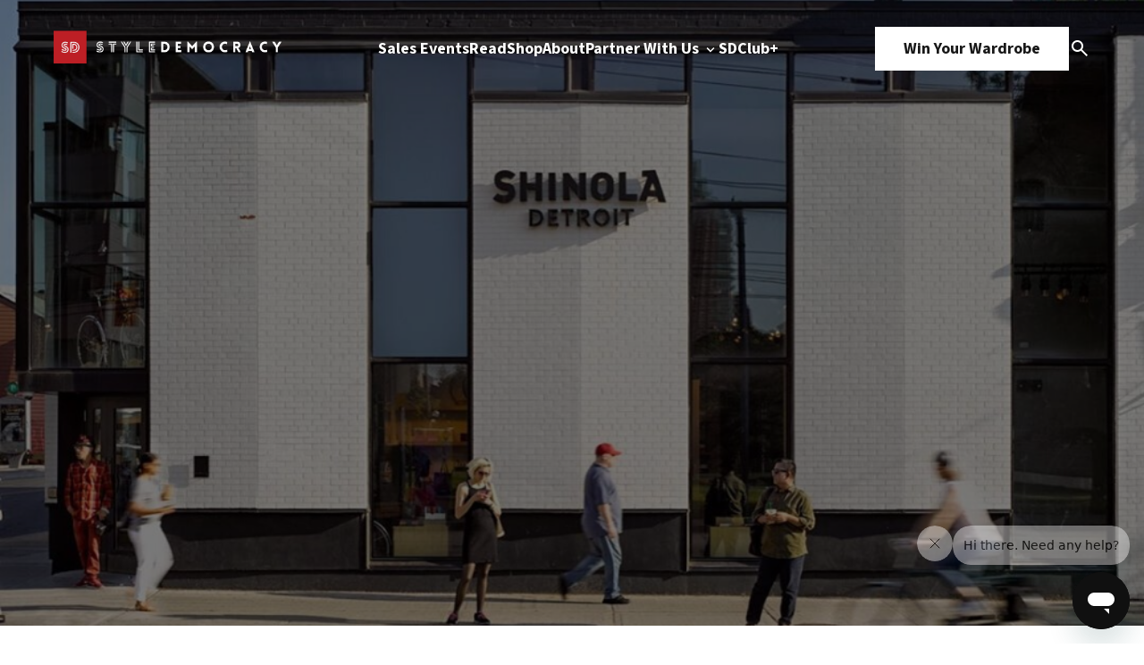

--- FILE ---
content_type: image/svg+xml
request_url: https://www.styledemocracy.com/wp-content/themes/style_democracy_new/images/instagram.svg
body_size: 460
content:
<svg width="19" height="18" viewBox="0 0 19 18" fill="none" xmlns="http://www.w3.org/2000/svg">
<path fill-rule="evenodd" clip-rule="evenodd" d="M0.226562 9C0.226562 5.40486 0.226562 3.60729 1.08325 2.31255C1.46581 1.73439 1.96095 1.23925 2.53912 0.856692C3.83385 0 5.63142 0 9.22656 0C12.8217 0 14.6193 0 15.914 0.856692C16.4922 1.23925 16.9873 1.73439 17.3699 2.31255C18.2266 3.60729 18.2266 5.40486 18.2266 9C18.2266 12.5951 18.2266 14.3927 17.3699 15.6874C16.9873 16.2656 16.4922 16.7608 15.914 17.1433C14.6193 18 12.8217 18 9.22656 18C5.63142 18 3.83385 18 2.53912 17.1433C1.96095 16.7608 1.46581 16.2656 1.08325 15.6874C0.226562 14.3927 0.226562 12.5951 0.226562 9ZM13.8858 9.00023C13.8858 11.5735 11.7997 13.6596 9.2264 13.6596C6.65308 13.6596 4.56699 11.5735 4.56699 9.00023C4.56699 6.42691 6.65308 4.34082 9.2264 4.34082C11.7997 4.34082 13.8858 6.42691 13.8858 9.00023ZM9.2264 12.0832C10.9291 12.0832 12.3094 10.7029 12.3094 9.00023C12.3094 7.29753 10.9291 5.91722 9.2264 5.91722C7.52371 5.91722 6.1434 7.29753 6.1434 9.00023C6.1434 10.7029 7.52371 12.0832 9.2264 12.0832ZM14.0698 5.20155C14.6745 5.20155 15.1647 4.71138 15.1647 4.10673C15.1647 3.50207 14.6745 3.0119 14.0698 3.0119C13.4652 3.0119 12.975 3.50207 12.975 4.10673C12.975 4.71138 13.4652 5.20155 14.0698 5.20155Z" fill="white"/>
</svg>
